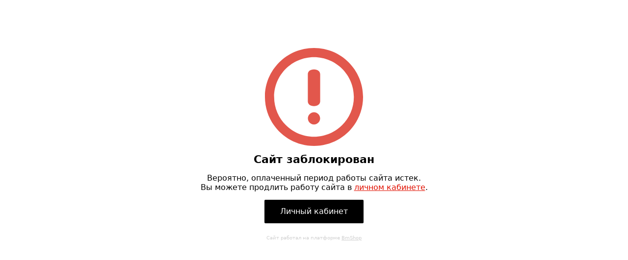

--- FILE ---
content_type: text/html
request_url: http://lebelstore.ru/catalog/tekhnika-ghd
body_size: 1561
content:
<html>
			<head>
				<title>Интернет-магазин заблокирован</title>
				<meta name="robots" content="noindex">
				<meta name="viewport" content="width=device-width, initial-scale=1.0, maximum-scale=1.0, user-scalable=no"/>
				<meta http-equiv="Content-Type" content="text/html; charset=utf-8"/>
				<link rel="shortcut icon" href="https://bmshop.net/favicon.png" type="image/x-icon"/>
				<style type="text/css">
					*{font-family:system-ui,-apple-system,BlinkMacSystemFont,Segoe UI,Roboto,Oxygen,Ubuntu,Cantarell,Droid Sans,Helvetica Neue;outline:none medium; box-sizing:border-box}
					body { padding-top:75px;text-align:center; }
					a { color:#e11000; }
					h1 { font-size:22px; }
				   .mark { width:200px;height:200px; margin:15px auto; background-size:200px 200px;
	background-image: url([data-uri]);
}                   .btn { display:inline-block; border-radius:2px; line-height:48px; text-decoration: none; transition:all 250ms; width:auto; padding:0px 32px; background:#000; color:#fff; }
				.btn:hover { background:#333; }
				.c { margin:0px auto; max-width:600px; padding:0px 24px; }
				</style>
			</head>
			<body>
				<div class="c">
					<div class="mark"></div>
					<h1>Сайт заблокирован</h1>
					<p>Вероятно, оплаченный период работы сайта истек.<br />Вы можете продлить работу сайта в <a href="https://cabinet.bmshop.ru/">личном кабинете</a>.</p>
					<a class="btn"  href="https://cabinet.bmshop.ru/">Личный кабинет</a>
					<p style="margin:24px 0px 0px 0px; font-size:10px;color:#cfcfcf;">Сайт работал на платформе <a href="https://bmshop.ru" style="color:#cfcfcf">BmShop</a></p>
				</div>
			</body>
			</html>